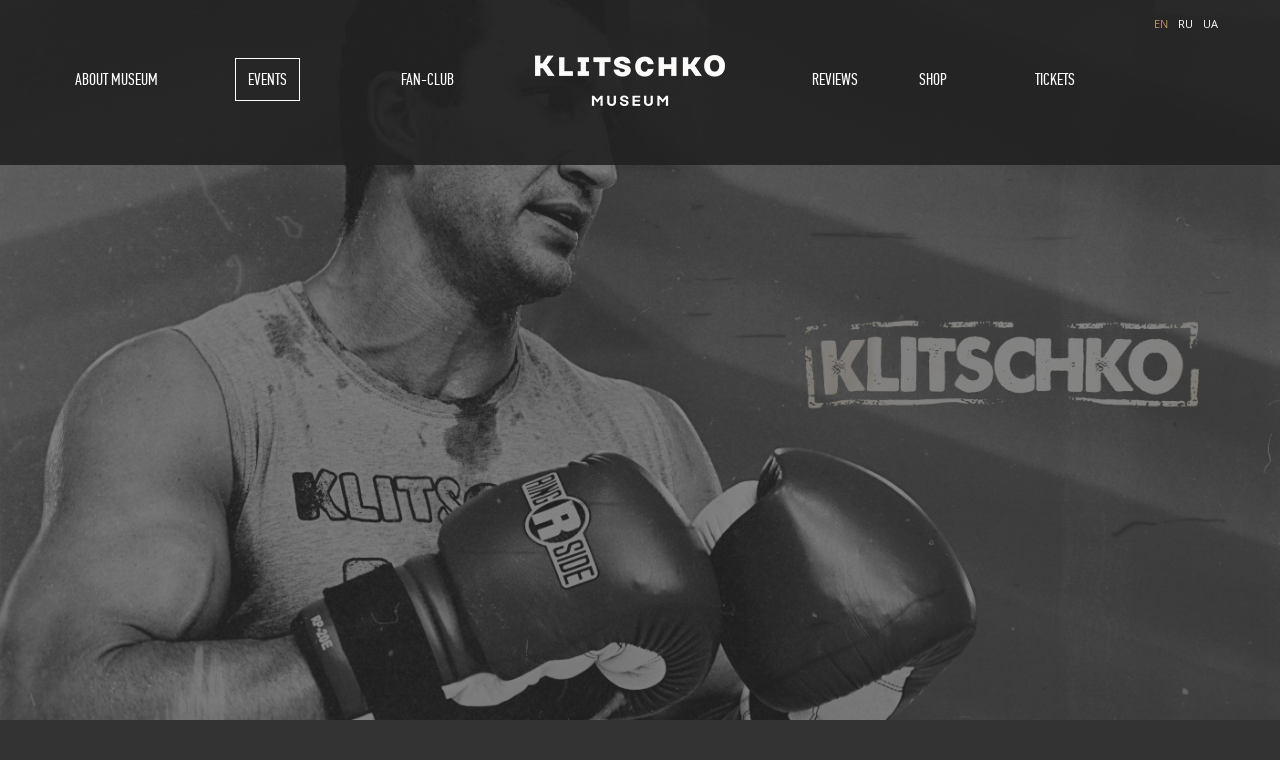

--- FILE ---
content_type: text/html; charset=UTF-8
request_url: https://klitschkomuseum.com/en/news/article/99
body_size: 5257
content:
<!DOCTYPE HTML>
<html>
<head>
<meta http-equiv="Content-Type" content="text/html; charset=utf-8" />
<meta http-equiv="X-UA-Compatible" content="IE=edge">

<title>News</title>

<meta name="keywords" content="Exhibition Museum achievements Klitschko brothers, Klitschko Museum, Klitschko Expo, Wladimir Klitschko, Vitali Klitschko, boxing, ring, champion, world champion, brothers, Kiev, Ukraine, in the nation, awards, sports, athletes, museum, exhibition, achievements, store, tickets, news, NSC, Olympic"/>

<meta name="description" content=""/>


<!-- для соцсетей -->
<meta property="og:image" content="http://klitschkomuseum.com/public/uploads/news/d1fd02c426fa722e7268ea485c5eec95.JPG" />
<meta property="og:title" content="News" /> 
<meta property="og:description" content="" />
<!-- /для соцсетей -->

<link rel="icon" href="/favicon.ico" type="image/x-icon" />
<link rel="shortcut icon" href="/favicon.ico" type="image/x-icon" />
<!-- <link rel="stylesheet" href="/public/site/css/styles.css" /> -->
<link rel="stylesheet/less" href="/public/site/css/jquery.mCustomScrollbar.css" /> 
<link rel="stylesheet/less" href="/public/site/css/styles.less" /> 

<script src="https://ajax.googleapis.com/ajax/libs/jquery/1.8.1/jquery.min.js"></script>
<script src="/public/site/js/jpreloader.min.js"></script>
<script src="/public/site/js/jquery.scrollTo.min.js"></script>
<script src="https://ajax.microsoft.com/ajax/jquery.validate/1.11.1/jquery.validate.min.js"></script>
<script src="/public/site/js/less-1.3.3.min.js"></script>
<script src="/public/site/js/device.js"></script>
<script src="/public/site/js/jquery.carouFredSel-6.2.1-packed.js"></script>
<script src="/public/site/js/helper-plugins/jquery.touchSwipe.min.js"></script>
<script src="/public/site/js/jqModal.js"></script>
<script src="/public/site/js/jquery.inputmask.js"></script>
<script src="/public/site/js/jquery.bind-first-0.1.min.js"></script>
<script src="/public/site/js/jquery.inputmask-multi.js"></script>
<script src="/public/site/js/jquery.flexslider.js"></script>
<script src="/public/site/js/jquery.timepicker.js"></script>
<script src="/public/site/js/zebra_datepicker.src.js"></script>
<script src="/public/site/js/scrollingcarousel.2.0.min.js"></script>
<script src="/public/site/js/jquery.styleSelect.js"></script>
<script src="/public/site/js/jquery.mousewheel-3.0.6.pack.js"></script>

<script src="/public/site/js/jquery.mCustomScrollbar.min.js"></script>



<!-- =FANCYBOX -->	
<!-- Add fancyBox main JS and CSS files -->
<script src="/public/site/fancybox/source/jquery.fancybox.js?v=2.1.5"></script>
<link rel="stylesheet" href="/public/site/fancybox/source/jquery.fancybox.css?v=2.1.5" media="screen" />

<!-- Add Button helper (this is optional) -->
<link rel="stylesheet" href="/public/site/fancybox/source/helpers/jquery.fancybox-buttons.css?v=1.0.5" />
<script src="/public/site/fancybox/source/helpers/jquery.fancybox-buttons.js?v=1.0.5"></script>

<!-- Add Media helper (this is optional) -->
<script src="/public/site/fancybox/source/helpers/jquery.fancybox-media.js?v=1.0.6"></script>
<!-- =/FANCYBOX -->	
<script src="/public/site/js/engine.js?v=2"></script>

<!--[if IE]>
	<link href="/public/site/css/styles-ie.css" rel="stylesheet" type="text/css" />
<![endif]-->

<!--[if lt IE 9]>
	<script src="http://html5shiv.googlecode.com/svn/trunk/html5.js"></script>
<![endif]-->

<!--[if (gte IE 5.5)&(lte IE 8)]>
	<script type="text/javascript" src="/public/site/js/selectivizr.js"></script>
<![endif]-->

<!--[if lte IE 6]>
	<meta http-equiv="refresh" content="0; url=http://klitschkomuseum.com/ie6/ie6.html"> 	
<![endif]-->




<script>
(function(i,s,o,g,r,a,m){i['GoogleAnalyticsObject']=r;i[r]=i[r]||function(){
(i[r].q=i[r].q||[]).push(arguments)},i[r].l=1*new Date();a=s.createElement(o),
m=s.getElementsByTagName(o)[0];a.async=1;a.src=g;m.parentNode.insertBefore(a,m)
})(window,document,'script','//www.google-analytics.com/analytics.js','ga');

ga('create', 'UA-50895978-1', 'klitschkoexpo.com');
  ga('send', 'pageview');
</script>




<script>(function() {
  var _fbq = window._fbq || (window._fbq = []);
  if (!_fbq.loaded) {
    var fbds = document.createElement('script');
    fbds.async = true;
    fbds.src = '//connect.facebook.net/en_US/fbds.js';
    var s = document.getElementsByTagName('script')[0];
    s.parentNode.insertBefore(fbds, s);
    _fbq.loaded = true;
  }
  _fbq.push(['addPixelId', '688693171186737']);
})();
window._fbq = window._fbq || [];
window._fbq.push(['track', 'PixelInitialized', {}]);
</script>
<noscript><img height="1" width="1" border="0" alt="" style="display:none" src="https://www.facebook.com/tr?id=688693171186737&amp;ev=NoScript" /></noscript>




</head>
<body data-lang="en" class="en    newSlider   "> 


<script>
    $(function () {
        $('.order a').click(function () {
            window.location.hash = $(this).attr('href')
        })
        if (window.location.hash != '') {
            window.location.hash = $(this).attr('href');
            $('.order a').click();
        }
    });
</script>

<div style="display: none;">
	<script type="text/javascript">
		/* <![CDATA[ */
		var google_conversion_id = 970159350;
		var google_custom_params = window.google_tag_params;
		var google_remarketing_only = true;
		/* ]]> */
	</script>
	<script type="text/javascript" src="//www.googleadservices.com/pagead/conversion.js"></script>
	<noscript>
		<div style="display: inline;">
			<img height="1" width="1" style="border-style:none;" alt="" src="//googleads.g.doubleclick.net/pagead/viewthroughconversion/970159350/?value=0&amp;guid=ON&amp;script=0"/>
		</div>
	</noscript>
</div>

<style>
    header nav ul li {
        height: 40px;
        float: left;
        width: 17% !important;
    }
    header nav ul li:nth-child(1) {
        height: 40px;
        float: left;
        width: 19% !important;
    }
    header nav ul li:nth-child(2) {
        height: 40px;
        float: left;
        width: 9% !important;
    }
    header nav ul li:nth-child(3) {
        height: 40px;
        float: left;
        width: 11% !important;
    }
    header nav ul li:nth-child(4) {
        height: 40px;
        float: left;
        width: 35% !important;
        margin-right: 3%;
    }
	header nav ul li:nth-child(5) {
        height: 40px;
        float: left;
        width: 9% !important;
        margin-right: 1%;
    }
</style>
<div class="body">
	<div class="outerwrapper">
		<!-- =header -->
		<header class="default js__site-header">
			<div class="wrapper">
				<div class="switch" style="width: 100%;">
                    <div style="float:right; padding-bottom: 25px;">
					    
						<span>EN</span>     	
						<a href="http://klitschkomuseum.com/ru/news/article/99?">RU</a>
						<a href="http://klitschkomuseum.com/ua/news/article/99?">UA</a>  
							
					 
					                    </div>
				</div>
				<nav>
					<ul>
					<li class=" m1"><div><a href="/en/about">About museum</a></div></li>
					<li class="active m2"><div><a href="/en/news">Events</a></div></li>
					<li class=" m2"><div><a href="/en/fanclub">Fan-Club</a></div></li>
					<li class=" m2"><div><a href="/en/reviews">Reviews</a></div></li>
					<li class=" m3"><div><a href="/en/shop">Shop</a></div></li>
					                        <li class=" order m4"><div><a href="#broker">Tickets</a></div></li>
										</ul>
				</nav>
                <script>
                    var hide_label=$('.disabled span');
                    hide_label.mouseover(function(){
                        $('.disabled .hide_dscrt').css('display','block');
                    });
                    hide_label.mouseout(function(){
                        $('.disabled .hide_dscrt').css('display','none');
                    });

                </script>
                <style>
                    header{
                        height:165px;
                    }
                    header nav ul{
                        overflow: visible;
                    }
                    header nav{
                        overflow: visible;
                    }
                    .disabled{
                        position: relative;
                    }
                    .disabled:hover{
                        cursor: default;
                        position: relative;
                    }
                    .disabled div:hover{
                        cursor: default;
                        border: 1px solid #807f7f;
                    }
                    .disabled span:nth-child(1){
                        display: block;
                        font: 22px pfdin;
                        height: 37px;
                        line-height: 38px;
                        padding-left: 12px;
                        padding-right: 12px;
                        padding-top: 1px;
                        text-transform: uppercase;
                        text-decoration: none;
                        cursor: default;
                        color: #807f7f;
                    }
                    .disabled span:hover{
                        cursor: default;
                    }
                    .disabled .hide_dscrt{
                        padding: 8px 13px;
                        display: none;
                        position: absolute;
                        top:60px;
                        right:-7%;                        background-color: #535352;
                        text-align: center;
                        color:white !important;
                    }
                    .disabled .hide_dscrt img{
                        position: absolute;
                        top: -10px;
                        left: 45%;
                    }
                    .disabled .hide_dscrt p{
                        text-align: center;
                        margin: 0px;
                    }
					
					.dialog_role_order .thank {
                         padding-top: 90px;
                    }
                    .new .column-right .share .b-share-btn__wrap {
                        margin-left: 27px !important;
                    }
                    header .logo {
                        min-width: 940px;
                        margin-top: -78px;
                        width: 100%;
                        float: left;
                        text-align: center;
                        margin-left: -10px;
                    }
                </style>
				<div class="logo">
					<a href="/en"><img class="js__logo-image" src="/public/site/images/logo-en.png" alt="Museum-exhibition of achievements of Klitschko Brothers" /></a>
				</div>
			</div>	
		</header>

	
			<!-- =sliderNews -->
				<div class="homeSlider">
			<div class="bg flexslider" id="foo4">
				<ul class="slides">
																		<li><img src="/public/uploads/news/e0886a4c25bda54b41f1d697ede982c4.JPG" /><div></div></li>
																								<li><img src="/public/uploads/news/6917320f73f6a320b102f29591782169.jpg" /><div></div></li>
																								<li><img src="/public/uploads/news/825582dc50d57f4ffdb26002f3fbb7d6.JPG" /><div></div></li>
													
				</ul>
			</div>
		</div>
				<!-- =/sliderNews -->
					
		<!-- =main -->		
		<div class="main new">
			<div class="wrapper">
				<div class="innerPadding">
					<div class="column-left span3">
						<a href="/en/news" class="back">Back</a>
					</div>
					<article class="content span6">
						<h1>Wladimir Klitschko</h1>
						<time>08 June 2015</time>
						<p>&nbsp;Wladdimir Klitschko made a surprise for the museum visitors again!<br />
&nbsp;Just an ordinary museum day, visitors came to visit us as planned, everything is just as it should, ordinary be. And there are no words to express their amuse, when one of our museum`s hero came out to them - Wladimir&nbsp;Klitschko!<br />
​ A lot of questions, a lot of answers, potosession with visitors, signatures, signatures and even more signatures. As, it is safe to say, traditionally hosted excursion with personal comments to each and every item in collection, because they all have their own story to tell.<br />
&nbsp;Greeted the Kiev &quot;Dynamo&quot; with their success at the Cup of Ukraine, left&nbsp;his own and very special signature &quot;Failure is not an option W.K.&quot; and made a promise to make those surprise-visits more often.<br />
<img alt="" src="/public/uploads/redactor/DSsss_(4).jpg" style="height:450px; width:675px" /><br />
<img alt="" src="/public/uploads/redactor/DSC_0191_(3).JPG" style="height:450px; width:675px" /><br />
<img alt="" src="/public/uploads/redactor/DSC_0195_(5)_(3).JPG" style="height:450px; width:675px" /><br />
<img alt="" src="/public/uploads/redactor/DSC_0189_(4).JPG" style="height:450px; width:675px" /><br />
&nbsp;<br />
&nbsp;</p>
					</article>
					<div class="column-right span3">
						<div class="share">
							Share the news:
							<div class="yashare-auto-init" data-yashareL10n="ru" data-yashareQuickServices="facebook,vkontakte,twitter" data-yashareTheme="counter"></div>
							</div>
						</div>
					</div>
				</div>
			</div>
		<!-- =/main -->	
  
  		<div class="dialog dialog_role_order jqmWindow js__dialogOrder">
			<a href="#" class="jqmClose"><img src="/public/site/images/close.gif" width="12" height="12" alt="Закрыть" /></a>
			<div class="container">
				<div class="show">
					<p class="title">Tickets</p>
					<p>Attention! Exhibition is for free!! Application for registration of a visit you need to retain your personal information, after selecting the date of the visit and the time after selecting the number of guests according to available amount.Thank you for your attention!</p>
					<form action="/en/main/request" method="post">
						<div class="row">
							<div class="span6"><input type="text" name="name" placeholder="Full name" value="" /></div>
							<div class="span6"><input type="email" name="mail" placeholder="E-mail" value="" /></div>
						</div>
						<div class="row">
							<div class="span2 tel">
								<input type="tel" name="phone" placeholder="Phone" value="" />
							</div>
							<div class="span2 date">
								<img src="/public/site/images/icons/icon-date.png" width="16" height="16" />
								<script>
									var monthsNominative =
									[
										"January","February","March","April","May","June","July","August","September","October","November","December"									];
									
									var monthsGenitive =
									[
										"January","February","March","April","May","June","July","August","September","October","November","December"									];
									
									var weekDayAbbreviations =
									[
										"Sun.","Mon.","Tue.","Wed.","Thu.","Fri.","Sat."									];
								</script>
								<input type="text" name="date" id="date" placeholder="21 January" value="" />
								<!-- http://stefangabos.ro/jquery/zebra-datepicker/#how-to-use -->
							</div>
							<div class="span2 time">
								<img src="/public/site/images/icons/icon-time.png" width="16" height="16">
								<input class="js__time" type="text" name="time" id="time" placeholder="12:00" value="" disabled="disabled" />
							</div>
							<div class="span2">
								<img src="/public/site/images/icons/icon-people.png" width="16" height="16">
								<input class="js__people-count" id="count" type="text" maxlength="2" name="people" placeholder="People" value="" disabled="disabled" />
								<span class="people-count-max js__people-count-max">out of </span>
							</div>
						</div>
						<input type="hidden" name="unixtime" id="unixtime" />
                        <input type="hidden" name="excursion_id" id="excursion_id" />
						<textarea name="text" id="msg" cols="30" rows="10" placeholder="Wishes"></textarea>
						<script>
							var reservationValidationError = 'Incorrect data entered';
						</script>
						<div class="buttons">
                            <div class="price">Стоимость <span class="js_order_price"></span></div>
							<input class="js__order-submit" type="submit" value="Pay" />
							<a href="#">Cancel</a>
						</div>
					</form>
				</div>
				<div class="thank" style="width: 370px;">
					<p class="ok">You have successfully planned visit</p>
                    <p> Your number: <span class="js__orderNumber" style="padding: 6px; margin-left:10px;background-color: #c49a6c;color: white;"></span></p>
					<p>This number must be presented at the entrance.<br />Wish you a pleasant excursion.</p>
					<a href="#">Close</a>
				</div>
			</div>
		</div>
		<!-- =/order -->
	</div>
	
	<!-- =footer -->
	<footer>
		<div class="wrapper">
			<div class="innerPadding">
				<div class="copyright span3">
					© 2014-2019 - 2026 Klitschko Brothers
				</div>
								                <div class="synergize span3">
                    Developed in <a href="http://synergize.com.ua/" target="_blank">Synergize</a>
                </div>
			</div>
		</div>
	</footer>
	<!-- =/footer -->
</div>
</body>
</html>